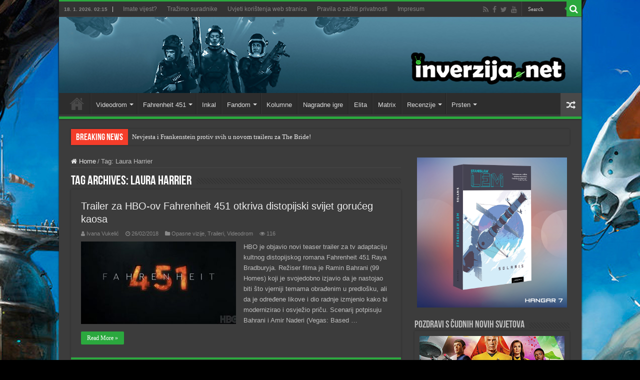

--- FILE ---
content_type: text/html; charset=utf-8
request_url: https://www.google.com/recaptcha/api2/aframe
body_size: 266
content:
<!DOCTYPE HTML><html><head><meta http-equiv="content-type" content="text/html; charset=UTF-8"></head><body><script nonce="90paKY1PjWigRcCnKy02Mg">/** Anti-fraud and anti-abuse applications only. See google.com/recaptcha */ try{var clients={'sodar':'https://pagead2.googlesyndication.com/pagead/sodar?'};window.addEventListener("message",function(a){try{if(a.source===window.parent){var b=JSON.parse(a.data);var c=clients[b['id']];if(c){var d=document.createElement('img');d.src=c+b['params']+'&rc='+(localStorage.getItem("rc::a")?sessionStorage.getItem("rc::b"):"");window.document.body.appendChild(d);sessionStorage.setItem("rc::e",parseInt(sessionStorage.getItem("rc::e")||0)+1);localStorage.setItem("rc::h",'1768698955845');}}}catch(b){}});window.parent.postMessage("_grecaptcha_ready", "*");}catch(b){}</script></body></html>